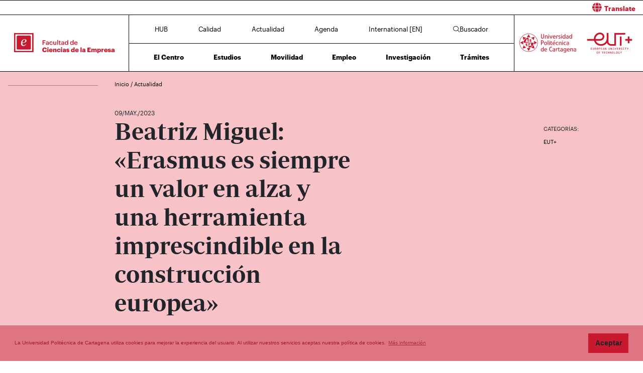

--- FILE ---
content_type: text/html; charset=UTF-8
request_url: https://fce.upct.es/news/beatriz-miguel-erasmus-es-siempre-un-valor-en-alza-y-una-herramienta-imprescindible-en-la-construccion-europea
body_size: 73826
content:
<!DOCTYPE html>
<html lang="es"  prefix="og: http://ogp.me/ns#" >
<head>
            <!-- Google tag (gtag.js) -->
        <script async src="https://www.googletagmanager.com/gtag/js?id=G-GCVCRQY5JC"></script>
        <script>
            window.dataLayer = window.dataLayer || [];
            function gtag(){dataLayer.push(arguments);}
            gtag('js', new Date());
            gtag('config', 'G-GCVCRQY5JC');
        </script>
        <meta charset="utf-8">
    <meta http-equiv="X-UA-Compatible" content="IE=edge">
    <meta name="viewport" content="width=device-width, initial-scale=1">
    <!-- The above 3 meta tags *must* come first in the head; any other head content must come *after* these tags -->
    <meta name="description" content="">

    
            
    <meta property="og:url" content="https://fce.upct.es/news/beatriz-miguel-erasmus-es-siempre-un-valor-en-alza-y-una-herramienta-imprescindible-en-la-construccion-europea"/>
    <meta property="og:title" content="Beatriz Miguel: «Erasmus es siempre un valor en alza y una herramienta imprescindible en la construcción europea»"/>
    <meta property="og:type" content="website"/>
    <meta property="og:image" content="https://www.upct.es/contenido/destacados/imagenes_grandes/img_15218Mesa%20de%20trabajo%201@2x.png"/>
    <meta property="og:image:width" content="600" />
    <meta property="og:image:height" content="480" />
    <meta property="og:image:type" content="image/jpeg" />
    <meta property="og:site_name" content="FCE - Universidad Politécnica de Cartagena"/>
    <meta property="og:description" content="&lt;p&gt;Con motivo de la celebración del Día de Europa, la rectora, Beatriz Miguel Hernández ha participado, con Teresa Allepuz Ros, en un encuentro de Escuelas Embajadoras del Parlamento Europeo en..."/>
    
    <meta name="twitter:site" content="FCE - Universidad Politécnica de Cartagena">
    <meta name="twitter:title" content="Beatriz Miguel: «Erasmus es siempre un valor en alza y una herramienta imprescindible en la construcción europea»">
    <meta name="twitter:description" content="&lt;p&gt;Con motivo de la celebración del Día de Europa, la rectora, Beatriz Miguel Hernández ha participado, con Teresa Allepuz Ros, en un encuentro de Escuelas Embajadoras del Parlamento Europeo en...">
    <meta name="twitter:card" content="summary_large_image">
    <meta name="twitter:image" content="https://www.upct.es/contenido/destacados/imagenes_grandes/img_15218Mesa%20de%20trabajo%201@2x.png">
    


    
        <link rel="apple-touch-icon" sizes="180x180" href="https://fce.upct.es/themes/fce/assets/img/favicon/apple-touch-icon.png">
    <link rel="icon" type="image/png" sizes="32x32" href="https://fce.upct.es/themes/fce/assets/img/favicon/favicon-32x32.png">
    <link rel="icon" type="image/png" sizes="16x16" href="https://fce.upct.es/themes/fce/assets/img/favicon/favicon-16x16.png">
    <link rel="manifest" href="https://fce.upct.es/themes/fce/assets/img/favicon/site.webmanifest">
    
    <link rel="mask-icon" href="https://fce.upct.es/themes/fce/assets/img/favicon/safari-pinned-tab.svg">
    <link rel="shortcut icon" href="https://fce.upct.es/themes/fce/assets/img/favicon/favicon.ico">










        <meta name="apple-mobile-web-app-title" content="FCE">
    <meta name="application-name" content="FCE">
    <meta name="theme-color" content="#c8192e" />
    <meta name="apple-mobile-web-app-status-bar-style" content="black-translucent">
    <meta name="csrf-token" content="564bFAiMIduMlIJYosDPe5GJ6OpkGFxMXcsjT5PT">

    <title>Beatriz Miguel: «Erasmus es siempre un valor en alza y una herramienta imprescindible en la construcción europea» | FCE | UPCT</title>

    <!-- Page styles -->
            <link rel="stylesheet" href="https://cdnjs.cloudflare.com/ajax/libs/twitter-bootstrap/4.4.1/css/bootstrap.min.css" media="screen">
            <link rel="stylesheet" href="https://fce.upct.es/css/mdb.css" media="screen">
            <link rel="stylesheet" href="https://fce.upct.es/css/fontawesome6/styles/all.min.css" media="screen">
            <link rel="stylesheet" href="https://fce.upct.es/themes/centros/assets/fonts/Periodico/Periodico.min.css" media="screen">
            <link rel="stylesheet" href="https://fce.upct.es/themes/centros/assets/fonts/Graphik/Graphik.min.css" media="screen">
                            <link rel="stylesheet" href="https://fce.upct.es/themes/centros/assets/css/fce.min.css" media="screen">
            
        <link media="all" type="text/css" rel="stylesheet" href="https://fce.upct.es/css/jquery.fancybox.min.css">

    <!-- HTML5 shim and Respond.js for IE8 support of HTML5 elements and media queries -->
    <!-- WARNING: Respond.js doesn't work if you view the page via file:// -->
    <!--[if lt IE 9]>
    <script src="https://cdnjs.cloudflare.com/ajax/libs/html5shiv/3.7.3/html5shiv.min.js"></script>
    <script src="https://cdnjs.cloudflare.com/ajax/libs/respond.js/1.4.2/respond.min.js"></script>
    <![endif]-->
        









        </head>
<body class="parallax page-news " id="body">
    <!-- [start_include] -->
    <div id="wrapper">
            <header class="primary-background">
                    <div id="menu" class="section-margin ">
            <div class="">
                <div class="fixed-top">
                    <div id="google-translate" class="bg-white" style="padding: 0.8 rem; border-top: 1px solid #000;">
                <div class="row">
                    <div id="google-translate-msg" class="col-6" style="left: 5%;">
                    </div>
                    <div id="google-translate-globe" class="col-6 text-right">
                    </div>
                </div>
            </div>
        
        <nav class="navbar navbar-collapse white">
            <div class="row-1 logo logo-escuela logo-padding">
                <a class="text-center" href="https://fce.upct.es">
                    <img class="logo-centro-no-collapse img-fluid d-none d-md-inline" src="/themes/centros/assets/svg/logo-6401-1.svg" alt="Facultad de Ciencias de la Empresa">
                    <img class="logo-centro-collapse img-fluid d-none d-md-none" src="/themes/centros/assets/svg/logo-6401-3.svg" alt="Facultad de Ciencias de la Empresa">
                    <img class="logo-centro-collapse-movil img-fluid d-inline d-md-none" src="/themes/centros/assets/svg/logo-6401-3.svg" alt="Facultad de Ciencias de la Empresa">
                </a>
            </div>
            <div class="row-1 contenido-menu contenido-menu-linea">
                <div class="contenido-menu-collapse d-none">
                    <a class="nav-link graphik-bold-web-21 d-none d-lg-inline" href="https://fce.upct.es/hub">HUB</a>
                    <button class="navbar-toggler noselect" type="button" aria-expanded="false" onclick="toggleMenu();" aria-label="Toggle navigation">
                        
                        <i class="fal fa-bars"></i>
                    </button>
                </div>
                <div class="contenido-menu-superior d-none d-md-flex">
                    <div class="nav-item"><a class="nav-link" href="https://fce.upct.es/hub">HUB</a></div>
                    <div class="nav-item"><a class="nav-link" href="https://fce.upct.es/calidad">Calidad</a></div>
                    <div class="nav-item"><a class="nav-link" href="https://fce.upct.es/actualidad">Actualidad</a></div>
                    <div class="nav-item"><a class="nav-link" href="https://fce.upct.es/agenda">Agenda</a></div>
                    <div class="nav-item"><a class="nav-link" href="https://fce.upct.es/international">International [EN]</a></div>
                                            <div class="nav-item"><a class="nav-link" href="https://fce.upct.es/buscador"><i class="fal fa-search"></i>Buscador</a></div>
                                    </div>
                <div class="contenido-menu-inferior d-none d-md-flex">
                    <div class="nav-item"><a class="nav-link" href="https://fce.upct.es/centro">El Centro</a></div>
                    <div class="nav-item"><a class="nav-link" href="https://fce.upct.es/estudios">Estudios</a></div>
                    <div class="nav-item"><a class="nav-link" href="https://fce.upct.es/movilidad">Movilidad</a></div>
                    <div class="nav-item"><a class="nav-link" href="https://fce.upct.es/bolsa-de-empleo">Empleo</a></div>
                    <div class="nav-item"><a class="nav-link" href="https://fce.upct.es/investigacion">Investigación</a></div>
                    <div class="nav-item"><a class="nav-link" href="https://fce.upct.es/tramites">Trámites</a></div>
                </div>
            </div>

            <div class="row-1 logo logo-upct logo-padding">
                <a class="d-lg-block text-center" href="https://www.upct.es/" id="upctdynwidth" target="_blank" rel="noopener">
                    <img class="logo-upct-no-collapse img-fluid d-none d-md-inline pr-2"  src="/themes/centros/assets/svg/upct-logo-6401.svg" alt="Universidad Politécnica de Cartagena">
                    <img class="logo-upct-collapse img-fluid d-none d-md-none p-3" src="/themes/centros/assets/svg/upct-logo-6401.svg" alt="Universidad Politécnica de Cartagena">
                    <img class="logo-upct-solo-collapse d-inline d-md-none" src="/themes/centros/assets/svg/logo-upct-solo-6401.svg" alt="Universidad Politécnica de Cartagena">
                </a>
                <a class="d-lg-block text-center" href="https://www.univ-tech.eu/" id="eutdynwidth" target="_blank" rel="noopener">
                    <img class="logo-upct-no-collapse img-fluid d-none d-md-inline pl-2" src="/themes/centros/assets/svg/eut-logo-6401.svg" alt="European University of Technology" style="max-height: 4.2rem;">
                    <img class="logo-upct-collapse img-fluid d-none d-md-none p-3" src="/themes/centros/assets/svg/eut-logo-6401.svg" alt="European University of Technology" style="max-height: 5.8rem;">
                    <img class="logo-upct-solo-collapse d-inline d-md-none" src="/themes/centros/assets/svg/eut-logo-6401.svg" alt="European University of Technology" style="max-height: 4rem;">
                </a>
            </div>

                            <div class="row-2 nav-item-1 d-none">
                    <div class="nav-item"><a class="nav-link text-center" href="https://fce.upct.es/hub">HUB</a></div>
                </div>
                        <div class="row-2 nav-item-2 d-none">
                <div class="center-menu">
                    <div class="nav-item"><a class="nav-link" href="https://fce.upct.es/calidad">Calidad</a></div>
                    <div class="nav-item"><a class="nav-link" href="https://fce.upct.es/actualidad">Actualidad</a></div>
                    <div class="nav-item"><a class="nav-link" href="https://fce.upct.es/agenda">Agenda</a></div>
                    <div class="nav-item"><a class="nav-link" href="https://fce.upct.es/international">International [EN]</a></div>
                </div>
            </div>
                            <div class="row-2 nav-item-3 d-none">
                    <div class="nav-item nav-item-5"><a class="nav-link text-center" href="https://fce.upct.es/buscador"><i class="fal fa-search"></i>Buscador</a></div>
                </div>
            
            <div class="row-3 d-none">
                <div class="nav-item"><a class="nav-link" href="https://fce.upct.es/centro">El Centro</a></div>
                <div class="nav-item"><a class="nav-link" href="https://fce.upct.es/estudios">Estudios</a></div>
                <div class="nav-item"><a class="nav-link" href="https://fce.upct.es/movilidad">Movilidad</a></div>
                <div class="nav-item"><a class="nav-link" href="https://fce.upct.es/bolsa-de-empleo">Empleo</a></div>
                <div class="nav-item"><a class="nav-link" href="https://fce.upct.es/investigacion">Investigación</a></div>
                <div class="nav-item"><a class="nav-link" href="https://fce.upct.es/tramites">Trámites</a></div>
            </div>
        </nav>
    </div>


                
                
                
                
            </div>
        </div>
                </header>

    <div class="body">
                    <div id="news-header" class="section-margin ">
            <div class="">
                <div class="container section-header">
    <div class="row mb-5 breadcrumb-content">
        <div class="col-md-1 col-lg-2 float-left">
            <p class="hr-sect"></p>
        </div>
        <div class="col-md-10 col-lg-10 float-left">
            <p class="breadcrumb-text">
                                    <a class="link-breadcrumb" href="/index"> Inicio </a> / <a class="link-breadcrumb" href="/actualidad"> Actualidad </a>
                            </p>
        </div>
    </div>

    <div class="row">
        <div class="col-md-6 col-lg-6 offset-lg-2 offset-md-1">
            <span style="font-size: 1.2rem" class="mb-5"> 09/MAY./2023</span>
        </div>
    </div>
    <div class="row">
        <div class="col-md-8 col-lg-5 offset-lg-2 offset-md-1">
            <h1 class="animated fadeInUp slow mb-5">Beatriz Miguel: «Erasmus es siempre un valor en alza y una herramienta imprescindible en la construcción europea»</h1>
        </div>
        <div class="col-md-2 col-lg-2 offset-lg-3 offset-md-1">
                            <p class="title-actions mt-4">CATEGORÍAS:</p>
                                    <button class="btn btn-link categoria" data-category="670">EUT+</button>
                    
                                    </div>
    </div>
</div>
<div id="captioned-gallery" class="main-img mb-5">
                </div>
<form method="POST" action="https://fce.upct.es/buscador/resultados" accept-charset="UTF-8" id="search_form"><input name="_token" type="hidden" value="564bFAiMIduMlIJYosDPe5GJ6OpkGFxMXcsjT5PT">
<input name="keywords" type="hidden">
<input name="category" type="hidden">
<input name="fechadesde" type="hidden">
<input name="fechahasta" type="hidden">
</form>

                
                
                
                
            </div>
        </div>
                        <div id="news-content" class="section-margin ">
            <div class="">
                <div class="container">
    <div class="row">
        <div class="col-md-1 col-lg-2">
                    </div>

        <div class="col-md-9 col-lg-8">
                                                        <div class="row">
                        <div class="col-md-9 col-lg-9 offset-md-2 offset-lg-2">
                            <p>Con motivo de la celebración del Día de Europa, la rectora, Beatriz Miguel Hernández ha participado, con Teresa Allepuz Ros, en un encuentro de Escuelas Embajadoras del Parlamento Europeo en la Región de Murcia que ha organizado el IES Sanje  de Alcantarilla. En la actividad han colaborado también miembros del IES Francisco Salzillo y del CEA Alto Guadalentín de Lorca.</p>
<p>Los centros educativos han mostrado los trabajos que, como Escuela Embajadora del Parlamento Europeo, están llevando a cabo durante el curso y han compartido numerosas experiencias al respecto para celebrar Europa "unida en la diversidad".</p>
<p>En el Año Europeo de las Capacidades, la rectora ha declarado que ¿Erasmus es siempre un valor en alza y una herramienta imprescindible en la construcción europea¿. Además, ha señalado los logros y los próximos retos a los que hará frente el consorcio EUt+. La rectora ha destacado que la UPCT ha sido la primera en la Región de Murcia en sumarse a Universidades Europeas, una iniciativa de la Comisión Europea que promueve alianzas que dan forma a la futura educación superior europea.</p>
<p></p>
<p>Por su parte, Teresa Allepuz, que, además, preside el Consejo Autonómico del Movimiento Europeo en la Región de Murcia, ha destacado la importancia de estas iniciativas ¿que fomentan que los valores de la UE estén presentes en las aulas¿ y anima al alumnado a que ¿dé la cara por el proyecto europeo¿. Además, ha recalcado que ¿la UPCT es una universidad que mira al futuro¿, invitando al alumnado a que se ¿sume a la UPCT, una excelente universidad pública con enorme vocación europeísta que celebra este año su 25 aniversario¿.</p>
<p></p>
<p>Además, este sábado, la sección radiofónica UPCT EUt Corner ¿en el programa que dirige Lola Martínez, El Rompeolas de Onda Regional de Murcia- ha estado dedicado al Día de Europa.</p>
<p>Cabe señalar también que entre el 8 y 12 de mayo ¿coincidiendo con el Día de Europa- la UPCT celebra la décima edición de la International Staff Week que cuenta con la participación de 24 países.</p>
<p>Asimismo, cabe señalar que la UPCT participará el 9 de mayo, Día de Europa, en las actividades que organiza el Colegio Miralmonte de Cartagena que también forma parte de la Escuelas Embajadoras del Parlamento Europeo.</p>
<p>La Politécnica de Cartagena estará en un encuentro que, a propósito del Día de Europa, organiza, el centro Europe Direct Región de Murcia y que cuenta con la participación de otras redes europeas regionales.</p>
<p>¡Larga vida a Europa!</p>
                        </div>
                    </div>
                    <br/>
                
            <br/>
                                                    <br/>
    </div>
        <div class="col-md-2 col-lg-2">
            <p class="title-actions">COMPARTIR:</p>

            <ul class="list-unstyled list-inline">
                                    <li class="list-inline-item pb-2">
                        <a href="http://www.linkedin.com/shareArticle?mini=true&url=https%3A%2F%2Ffce.upct.es%2Fnews%2Fbeatriz-miguel-erasmus-es-siempre-un-valor-en-alza-y-una-herramienta-imprescindible-en-la-construccion-europea&title=Beatriz+Miguel%3A+%C2%ABErasmus+es+siempre+un+valor+en+alza+y+una+herramienta+imprescindible+en+la+construcci%C3%B3n+europea%C2%BB&summary=%3Cp%3ECon+motivo+de+la+celebraci%C3%B3n+del+D%C3%ADa+de+Europa%2C+la+rectora%2C+Beatriz+Miguel+Hern%C3%A1ndez+ha+participado%2C+con+Teresa+Allepuz+Ros%2C+en+un+encuentro+de+Escuelas+Embajadoras+del+Parlamento+Europeo+en...&source=https%3A%2F%2Ffce.upct.es%2Fnews%2Fbeatriz-miguel-erasmus-es-siempre-un-valor-en-alza-y-una-herramienta-imprescindible-en-la-construccion-europea" target="_blank" aria-label="Compartir en LinkedIn" title="Compartir en LinkedIn">
                        <span class="fa-stack fa-lg">
                            <i class="fas fa-circle fa-stack-2x"></i>
                            <i class="fab fa-linkedin fa-stack-1x fa-inverse" style="color: white;"></i>
                          </span>
                        </a>
                    </li>
                    <li class="list-inline-item pb-2">
                        <a href="https://twitter.com/intent/tweet?source=https%3A%2F%2Ffce.upct.es%2Fnews%2Fbeatriz-miguel-erasmus-es-siempre-un-valor-en-alza-y-una-herramienta-imprescindible-en-la-construccion-europea&text=Beatriz%20Miguel%3A%20%C2%ABErasmus%20es%20siempre%20un%20valor%20en%20alza%20y%20una%20herramienta%20imprescindible%20en%20la%20construcci%C3%B3n%20europea%C2%BB%20https%3A%2F%2Ffce.upct.es%2Fnews%2Fbeatriz-miguel-erasmus-es-siempre-un-valor-en-alza-y-una-herramienta-imprescindible-en-la-construccion-europea&via=UPCTnoticias" target="_blank" aria-label="Compartir en Twitter" title="Compartir en Twitter">
                         <span class="fa-stack fa-lg">
                            <i class="fas fa-circle fa-stack-2x"></i>
                            <i class="fab fa-x-twitter fa-stack-1x fa-inverse" style="color: white;"></i>
                          </span>
                        </a>
                    </li>
                    <li class="list-inline-item pb-2">
                        <a href="https://www.facebook.com/sharer/sharer.php?u=https%3A%2F%2Ffce.upct.es%2Fnews%2Fbeatriz-miguel-erasmus-es-siempre-un-valor-en-alza-y-una-herramienta-imprescindible-en-la-construccion-europea" title="Compartir en Facebook" aria-label="Compartir en Facebook" target="_blank">
                        <span class="fa-stack fa-lg">
                            <i class="fas fa-circle fa-stack-2x"></i>
                            <i class="fab fa-facebook-f fa-stack-1x fa-inverse" style="color: white;"></i>
                        </span>
                        </a>
                    </li>
                    <li class="list-inline-item pb-2">
                        <a href="mailto:?subject=Beatriz+Miguel%3A+%C2%ABErasmus+es+siempre+un+valor+en+alza+y+una+herramienta+imprescindible+en+la+construcci%C3%B3n+europea%C2%BB&body=%3Cp%3ECon+motivo+de+la+celebraci%C3%B3n+del+D%C3%ADa+de+Europa%2C+la+rectora%2C+Beatriz+Miguel+Hern%C3%A1ndez+ha+participado%2C+con+Teresa+Allepuz+Ros%2C+en+un+encuentro+de+Escuelas+Embajadoras+del+Parlamento+Europeo+en...:%0A%0Ahttps%3A%2F%2Ffce.upct.es%2Fnews%2Fbeatriz-miguel-erasmus-es-siempre-un-valor-en-alza-y-una-herramienta-imprescindible-en-la-construccion-europea" target="_blank" aria-label="Enviar correo" title="Enviar correo">
                        <span class="fa-stack fa-lg">
                            <i class="fas fa-circle fa-stack-2x"></i>
                            <i class="fas fa-envelope fa-stack-1x fa-inverse" style="color: white;"></i>
                        </span>
                        </a>
                    </li>
                            </ul>
        </div>
    </div>
</div>

                
                
                
                
            </div>
        </div>
                        <div id="noticias" class="section-margin ">
            <div class="mb-5 pb-5">
                <div class="texto_noticias_principal" id="recent_news">
    <div class="actualidad-container container">
        <!-- Inicio contenedor principal-->
        <div class="card-group">
                                <div id="block-news-1567" data-id="1567"  class="card card-image block-news nopadding">

                                            <div class="news-image" style="background-image: url('https://www.upct.es/contenido/destacados/imagenes/img_172301738403081320.jpeg')"></div>
                                        <!-- Content -->
                    <div class="news-content text-white text-left rgba-black-strong h-100 pt-4 px-4 justify-content-between noradius d-flex flex-column">
                        <div>
                            <span class="news-date"> 05/ABR./2026</span>
                        </div>


                        <div class="row h-100 pb-5">
                            <div class="col-md-9">
                                <a target="_self" href="https://fce.upct.es/news/la-catedra-de-responsabilidad-social-corporativa-colabora-con-la-estrategia-de-sostenibilidad-del-sector-turistico">
                                    <p class="news-title mt-4">La cátedra de Responsabilidad Social Corporativa colabora con la estrategia de sostenibilidad del sector turístico</p>
                                </a>
                            </div>
                        </div>

                        <div class="row pt-5 pb-5">
                            <div class="col-9 col-sm-10 col-md-9 col-lg-8">
                                                                                                            <span class="news-categoria">Investigación</span>
                                                                                                </div>
                            <div class="col-3 col-sm-2 col-md-3 col-lg-4">
                                                                    <span class="arrow-news" target="_self" href="https://fce.upct.es/news/la-catedra-de-responsabilidad-social-corporativa-colabora-con-la-estrategia-de-sostenibilidad-del-sector-turistico">
                                        <svg xmlns="http://www.w3.org/2000/svg" viewBox="0 0 100 30" height="100%" width="100%">
                                            <polygon class="arrow-animation" points="6.32 0 5.29 1.1 8.44 4.02 0 4.02 0 5.52 8.44 5.52 5.29 8.45 6.32 9.54 11.45 4.77 6.32 0" fill="#FFFFFF">
                                                <animate id="arrow-big-points-r-1567" begin="indefinite" fill="freeze" attributeName="points" dur="250ms" to="66.2 0 65.18 1.1 68.32 4.02 0 4.02 0 5.52 68.32 5.52 65.18 8.45 66.2 9.54 71.33 4.78 66.2 0"></animate>
                                                <animate id="arrow-small-points-r-1567" begin="indefinite" fill="freeze" attributeName="points" dur="250ms" to="6.32 0 5.29 1.1 8.44 4.02 0 4.02 0 5.52 8.44 5.52 5.29 8.45 6.32 9.54 11.45 4.77 6.32 0"></animate>
                                            </polygon>
                                        </svg>
                                    </span>
                                                            </div>
                        </div>
                    </div>

                <!-- Content -->
                </div>
                <!-- Card -->

                                <div id="block-news-1736" data-id="1736"  class="card card-image block-news nopadding">

                                            <div class="news-image" style="background-image: url('https://www.upct.es/contenido/destacados/imagenes/img_17863My-Pict-1024x768.jpg')"></div>
                                        <!-- Content -->
                    <div class="news-content text-white text-left rgba-black-strong h-100 pt-4 px-4 justify-content-between noradius d-flex flex-column">
                        <div>
                            <span class="news-date"> 13/ENE./2026</span>
                        </div>


                        <div class="row h-100 pb-5">
                            <div class="col-md-9">
                                <a target="_self" href="https://fce.upct.es/news/el-presidente-de-la-sociedad-de-ciencias-horticolas-mas-grande-del-mundo-impartira-la-lectio-en-el-acto-de-santo-tomas-el-miercoles-28">
                                    <p class="news-title mt-4">El presidente de la Junta Directiva de American Society of Horticultural Sciences imparte la Lectio en Santo Tomás</p>
                                </a>
                            </div>
                        </div>

                        <div class="row pt-5 pb-5">
                            <div class="col-9 col-sm-10 col-md-9 col-lg-8">
                                                                                                            <span class="news-categoria">Institucional</span>
                                                                                                </div>
                            <div class="col-3 col-sm-2 col-md-3 col-lg-4">
                                                                    <span class="arrow-news" target="_self" href="https://fce.upct.es/news/el-presidente-de-la-sociedad-de-ciencias-horticolas-mas-grande-del-mundo-impartira-la-lectio-en-el-acto-de-santo-tomas-el-miercoles-28">
                                        <svg xmlns="http://www.w3.org/2000/svg" viewBox="0 0 100 30" height="100%" width="100%">
                                            <polygon class="arrow-animation" points="6.32 0 5.29 1.1 8.44 4.02 0 4.02 0 5.52 8.44 5.52 5.29 8.45 6.32 9.54 11.45 4.77 6.32 0" fill="#FFFFFF">
                                                <animate id="arrow-big-points-r-1736" begin="indefinite" fill="freeze" attributeName="points" dur="250ms" to="66.2 0 65.18 1.1 68.32 4.02 0 4.02 0 5.52 68.32 5.52 65.18 8.45 66.2 9.54 71.33 4.78 66.2 0"></animate>
                                                <animate id="arrow-small-points-r-1736" begin="indefinite" fill="freeze" attributeName="points" dur="250ms" to="6.32 0 5.29 1.1 8.44 4.02 0 4.02 0 5.52 8.44 5.52 5.29 8.45 6.32 9.54 11.45 4.77 6.32 0"></animate>
                                            </polygon>
                                        </svg>
                                    </span>
                                                            </div>
                        </div>
                    </div>

                <!-- Content -->
                </div>
                <!-- Card -->

                                <div id="block-news-1752" data-id="1752"  class="card card-image block-news nopadding">

                                            <div class="news-image" style="background-image: url('https://www.upct.es/contenido/destacados/imagenes/img_17855DSC_0025.JPG')"></div>
                                        <!-- Content -->
                    <div class="news-content text-white text-left rgba-black-strong h-100 pt-4 px-4 justify-content-between noradius d-flex flex-column">
                        <div>
                            <span class="news-date"> 07/ENE./2026</span>
                        </div>


                        <div class="row h-100 pb-5">
                            <div class="col-md-9">
                                <a target="_self" href="https://fce.upct.es/news/apertura-extraordinaria-del-crai-biblioteca-y-sus-salas-de-estudio-durante-el-periodo-de-examenes">
                                    <p class="news-title mt-4">Apertura extraordinaria del CRAI Biblioteca y sus salas de estudio durante el periodo de exámenes</p>
                                </a>
                            </div>
                        </div>

                        <div class="row pt-5 pb-5">
                            <div class="col-9 col-sm-10 col-md-9 col-lg-8">
                                                                                                            <span class="news-categoria">Alumno</span>
                                                                            <span class="news-categoria">Instalaciones</span>
                                                                                                </div>
                            <div class="col-3 col-sm-2 col-md-3 col-lg-4">
                                                                    <span class="arrow-news" target="_self" href="https://fce.upct.es/news/apertura-extraordinaria-del-crai-biblioteca-y-sus-salas-de-estudio-durante-el-periodo-de-examenes">
                                        <svg xmlns="http://www.w3.org/2000/svg" viewBox="0 0 100 30" height="100%" width="100%">
                                            <polygon class="arrow-animation" points="6.32 0 5.29 1.1 8.44 4.02 0 4.02 0 5.52 8.44 5.52 5.29 8.45 6.32 9.54 11.45 4.77 6.32 0" fill="#FFFFFF">
                                                <animate id="arrow-big-points-r-1752" begin="indefinite" fill="freeze" attributeName="points" dur="250ms" to="66.2 0 65.18 1.1 68.32 4.02 0 4.02 0 5.52 68.32 5.52 65.18 8.45 66.2 9.54 71.33 4.78 66.2 0"></animate>
                                                <animate id="arrow-small-points-r-1752" begin="indefinite" fill="freeze" attributeName="points" dur="250ms" to="6.32 0 5.29 1.1 8.44 4.02 0 4.02 0 5.52 8.44 5.52 5.29 8.45 6.32 9.54 11.45 4.77 6.32 0"></animate>
                                            </polygon>
                                        </svg>
                                    </span>
                                                            </div>
                        </div>
                    </div>

                <!-- Content -->
                </div>
                <!-- Card -->

                        </div>
    </div>
</div>
                
                
                
                
            </div>
        </div>
                        <section id="agenda" class="section-margin container">
            <h1 class="title-section text-center ">Agenda</h1>
            <div class="">
                <div id="wrapper-slick">
    <div id="carousel-events">
                                    <div id="block-event-0" data-id="0" class="block-event">
                    <div class="date-evento" >
                        <span class="day-evento" style="margin-top: -10px;">26</span>
                        <span class="month-evento text-uppercase">feb.</span>
                    </div>
                    <div class="title-evento">
                        <a target="_blank" href="https://eventos.upct.es/143521/detail/foro-empleo-universitario-upctemplea-26-empresasuniversidadtalento.html" rel="noopener">
                                                            <span style="line-height: 1.4rem; display: block" class="title-agenda">FORO EMPLEO UNIVERSITARIO UPCTEmPleA+ 26&#039; . (Empresas,Universidad,Talento)</span>
                                                    </a>

                        <span class="float-left">
                            <span class="arrow-event" target="_blank" href="https://eventos.upct.es/143521/detail/foro-empleo-universitario-upctemplea-26-empresasuniversidadtalento.html" rel="noopener">
                                <svg xmlns="http://www.w3.org/2000/svg" viewBox="0 0 150 150" height="100%" width="100%">
                                    <polygon class="arrow-animation" points="6.32 0 5.29 1.1 8.44 4.02 0 4.02 0 5.52 8.44 5.52 5.29 8.45 6.32 9.54 11.45 4.77 6.32 0">
                                        <animate id="arrow-big-points-a-0" begin="indefinite" fill="freeze" attributeName="points" dur="250ms" to="66.2 0 65.18 1.1 68.32 4.02 0 4.02 0 5.52 68.32 5.52 65.18 8.45 66.2 9.54 71.33 4.78 66.2 0"></animate>
                                        <animate id="arrow-small-points-a-0" begin="indefinite" fill="freeze" attributeName="points" dur="250ms" to="6.32 0 5.29 1.1 8.44 4.02 0 4.02 0 5.52 8.44 5.52 5.29 8.45 6.32 9.54 11.45 4.77 6.32 0"></animate>
                                    </polygon>
                                </svg>
                            </span>
                        </span>
                    </div>
                </div>
                    
                                                                            <div id="block-event-1" data-id="1" class="block-event pt-2">
                        <div class="date-evento">
                            <a>
                                                                    <img class="img-aviso" src="https://fce.upct.es/themes/news/assets/img/avisos/estudios.svg" alt="aviso">
                                                                                            </a>
                        </div>

                        <div class="title-evento">
                                                        <a target="_self" href="https://fce.upct.es/event/4126">
                                <span style="line-height: 1.4rem; display: block;" class="title-aviso">Propuesta provisional premios extraordinarios Grado y Master</span>
                            </a>

                            <span class="float-left">
                                                            <span class="arrow-event" target="_self" href="https://fce.upct.es/event/4126">
                                <svg xmlns="http://www.w3.org/2000/svg" viewBox="0 0 150 150" height="100%" width="100%">
                                    <polygon class="arrow-animation" points="6.32 0 5.29 1.1 8.44 4.02 0 4.02 0 5.52 8.44 5.52 5.29 8.45 6.32 9.54 11.45 4.77 6.32 0">
                                        <animate id="arrow-big-points-a-1" begin="indefinite" fill="freeze" attributeName="points" dur="250ms" to="66.2 0 65.18 1.1 68.32 4.02 0 4.02 0 5.52 68.32 5.52 65.18 8.45 66.2 9.54 71.33 4.78 66.2 0"></animate>
                                        <animate id="arrow-small-points-a-1" begin="indefinite" fill="freeze" attributeName="points" dur="250ms" to="6.32 0 5.29 1.1 8.44 4.02 0 4.02 0 5.52 8.44 5.52 5.29 8.45 6.32 9.54 11.45 4.77 6.32 0"></animate>
                                    </polygon>
                                </svg>
                            </span>
                                                        </span>
                        </div>
                    </div>
                                                                                                        <div id="block-event-2" data-id="2" class="block-event pt-2">
                        <div class="date-evento">
                            <a>
                                                                    <img class="img-aviso" src="https://fce.upct.es/themes/news/assets/img/avisos/profesores.svg" alt="aviso">
                                                                                            </a>
                        </div>

                        <div class="title-evento">
                                                        <a target="_self" href="https://fce.upct.es/event/3950">
                                <span style="line-height: 1.4rem; display: block;" class="title-aviso">Nombramiento Presidenta de Asepuc</span>
                            </a>

                            <span class="float-left">
                                                            <span class="arrow-event" target="_self" href="https://fce.upct.es/event/3950">
                                <svg xmlns="http://www.w3.org/2000/svg" viewBox="0 0 150 150" height="100%" width="100%">
                                    <polygon class="arrow-animation" points="6.32 0 5.29 1.1 8.44 4.02 0 4.02 0 5.52 8.44 5.52 5.29 8.45 6.32 9.54 11.45 4.77 6.32 0">
                                        <animate id="arrow-big-points-a-2" begin="indefinite" fill="freeze" attributeName="points" dur="250ms" to="66.2 0 65.18 1.1 68.32 4.02 0 4.02 0 5.52 68.32 5.52 65.18 8.45 66.2 9.54 71.33 4.78 66.2 0"></animate>
                                        <animate id="arrow-small-points-a-2" begin="indefinite" fill="freeze" attributeName="points" dur="250ms" to="6.32 0 5.29 1.1 8.44 4.02 0 4.02 0 5.52 8.44 5.52 5.29 8.45 6.32 9.54 11.45 4.77 6.32 0"></animate>
                                    </polygon>
                                </svg>
                            </span>
                                                        </span>
                        </div>
                    </div>
                                                                                                        <div id="block-event-3" data-id="3" class="block-event pt-2">
                        <div class="date-evento">
                            <a>
                                                                    <img class="img-aviso" src="https://fce.upct.es/themes/news/assets/img/avisos/investigacion.svg" alt="aviso">
                                                                                            </a>
                        </div>

                        <div class="title-evento">
                                                        <a target="_self" href="https://fce.upct.es/event/3910">
                                <span style="line-height: 1.4rem; display: block;" class="title-aviso">AYUDAS ACTIVIDADES CIENTÍFICO-EDUCATIVAS 2025</span>
                            </a>

                            <span class="float-left">
                                                            <span class="arrow-event" target="_self" href="https://fce.upct.es/event/3910">
                                <svg xmlns="http://www.w3.org/2000/svg" viewBox="0 0 150 150" height="100%" width="100%">
                                    <polygon class="arrow-animation" points="6.32 0 5.29 1.1 8.44 4.02 0 4.02 0 5.52 8.44 5.52 5.29 8.45 6.32 9.54 11.45 4.77 6.32 0">
                                        <animate id="arrow-big-points-a-3" begin="indefinite" fill="freeze" attributeName="points" dur="250ms" to="66.2 0 65.18 1.1 68.32 4.02 0 4.02 0 5.52 68.32 5.52 65.18 8.45 66.2 9.54 71.33 4.78 66.2 0"></animate>
                                        <animate id="arrow-small-points-a-3" begin="indefinite" fill="freeze" attributeName="points" dur="250ms" to="6.32 0 5.29 1.1 8.44 4.02 0 4.02 0 5.52 8.44 5.52 5.29 8.45 6.32 9.54 11.45 4.77 6.32 0"></animate>
                                    </polygon>
                                </svg>
                            </span>
                                                        </span>
                        </div>
                    </div>
                                                                                                        <div id="block-event-4" data-id="4" class="block-event pt-2">
                        <div class="date-evento">
                            <a>
                                                                    <img class="img-aviso" src="https://fce.upct.es/themes/news/assets/img/avisos/investigacion.svg" alt="aviso">
                                                                                            </a>
                        </div>

                        <div class="title-evento">
                                                        <a target="_self" href="https://fce.upct.es/event/3498">
                                <span style="line-height: 1.4rem; display: block;" class="title-aviso">Investigadores de la Facultad de Ciencias de la Empresa entre los más influyentes del mundo</span>
                            </a>

                            <span class="float-left">
                                                            <span class="arrow-event" target="_self" href="https://fce.upct.es/event/3498">
                                <svg xmlns="http://www.w3.org/2000/svg" viewBox="0 0 150 150" height="100%" width="100%">
                                    <polygon class="arrow-animation" points="6.32 0 5.29 1.1 8.44 4.02 0 4.02 0 5.52 8.44 5.52 5.29 8.45 6.32 9.54 11.45 4.77 6.32 0">
                                        <animate id="arrow-big-points-a-4" begin="indefinite" fill="freeze" attributeName="points" dur="250ms" to="66.2 0 65.18 1.1 68.32 4.02 0 4.02 0 5.52 68.32 5.52 65.18 8.45 66.2 9.54 71.33 4.78 66.2 0"></animate>
                                        <animate id="arrow-small-points-a-4" begin="indefinite" fill="freeze" attributeName="points" dur="250ms" to="6.32 0 5.29 1.1 8.44 4.02 0 4.02 0 5.52 8.44 5.52 5.29 8.45 6.32 9.54 11.45 4.77 6.32 0"></animate>
                                    </polygon>
                                </svg>
                            </span>
                                                        </span>
                        </div>
                    </div>
                                                                                                        <div id="block-event-5" data-id="5" class="block-event pt-2">
                        <div class="date-evento">
                            <a>
                                                                    <img class="img-aviso" src="https://fce.upct.es/themes/news/assets/img/avisos/empleo.svg" alt="aviso">
                                                                                            </a>
                        </div>

                        <div class="title-evento">
                                                        <a target="_self" href="https://fce.upct.es/event/3414">
                                <span style="line-height: 1.4rem; display: block;" class="title-aviso">ADE continúa siendo la carrera más demanda y la que más crece</span>
                            </a>

                            <span class="float-left">
                                                            <span class="arrow-event" target="_self" href="https://fce.upct.es/event/3414">
                                <svg xmlns="http://www.w3.org/2000/svg" viewBox="0 0 150 150" height="100%" width="100%">
                                    <polygon class="arrow-animation" points="6.32 0 5.29 1.1 8.44 4.02 0 4.02 0 5.52 8.44 5.52 5.29 8.45 6.32 9.54 11.45 4.77 6.32 0">
                                        <animate id="arrow-big-points-a-5" begin="indefinite" fill="freeze" attributeName="points" dur="250ms" to="66.2 0 65.18 1.1 68.32 4.02 0 4.02 0 5.52 68.32 5.52 65.18 8.45 66.2 9.54 71.33 4.78 66.2 0"></animate>
                                        <animate id="arrow-small-points-a-5" begin="indefinite" fill="freeze" attributeName="points" dur="250ms" to="6.32 0 5.29 1.1 8.44 4.02 0 4.02 0 5.52 8.44 5.52 5.29 8.45 6.32 9.54 11.45 4.77 6.32 0"></animate>
                                    </polygon>
                                </svg>
                            </span>
                                                        </span>
                        </div>
                    </div>
                                        </div>
</div>

<div class="row">
    <div class="col-12">
        <span class="title-section all-events">
            <a href="https://fce.upct.es/agenda">Ver toda la agenda (1)</a>
        </span>
    </div>
</div>


                
                    
                    
                
            </div>
        </section>
                </div>

    <footer>
        
        <div class="footer footer-text">
                            <div id="upct-links" class="section-margin container">
            <div class="links-upct">
                <div id="upct-links-divs">
     <div>
        <a href="https://chatgpt.com/g/g-683960fee91c8191b8acfd072521f8e3-upct-bot-para-estudiantes" target="_blank" title="UPCT-bot para estudiantes">
            <span class="fa-solid fa-message-bot fa-5x" style="color: #fff;"></span>
        </a>
    </div>
    <div>       
        <a href="https://upct.ent.sirsidynix.net.uk/client/es_ES/FCE" target="_blank" title="CRAI Biblioteca Temática ETSIT">
            <img src="/themes/centros/assets/img/logo_crai_white.svg" height="35" alt="CRAI">
        </a>
    </div>
    <div>
        <a href="https://campusvirtual.upct.es/" target="_blank" title="Campus Virtual">
            <img src="/themes/centros/assets/img/logo_campus_virtual.svg" alt="Campus Virtual" height="35">
        </a>
    </div>
    <div>
        <a href="https://aulavirtual.upct.es/" aria-label="Ir a Aula Virtual" target="_blank" title="Aula Virtual">
            <span class="fas fa-graduation-cap fa-5x" style="color: #fff;"></span>
        </a>
    </div>
    <div>
        <a href="https://sede.upct.es/" target="_blank" title="Sede UPCT">
            <img src="/themes/centros/assets/img/sede.svg" alt="Sede" height="35">
        </a>
    </div>
    <div>
        <a href="https://media.upct.es/" target="_blank" title="UPCT TV">
            <img src="/themes/centros/assets/img/UPCTtv_transparencia_Blanco.png" height="37" alt="UPCT-TV">
        </a>
    </div>
</div>
                                    
                
                
                
            </div>
        </div>
                                <div id="footer-1" class="section-margin container">
            <div class="">
                <div class="row no-gutters">
  <div class="col-md-6 d-none d-lg-block">
    <p class="float-left centro-footer-contact">(+34) 968 32 55 69</p>
  </div>
  <div class="col-6 d-lg-none">
  	<a class="nav-link waves-effect waves-light float-left" aria-label="Contactar por telefono" href="tel:+34968325569">
      <span class="fa-stack fa-2x">
        <i class="fas fa-circle fa-stack-2x"></i>
        <i class="fa fa-phone fa-stack-1x fa-inverse color-social"></i>
      </span>
    </a>
  </div>
  
   <div class="col-md-6 d-none d-lg-block">
    <p class="float-right centro-footer-contact">decanato@fce.upct.es</p>
  </div>
   <div class="col-6 d-lg-none">
  	<a class="nav-link waves-effect waves-light float-right" aria-label="Contacto por email" href="mailto:decanato@fce.upct.es">
      <span class="fa-stack fa-2x">
        <i class="fas fa-circle fa-stack-2x"></i>
        <i class="fa fa-envelope fa-stack-1x fa-inverse color-social"></i>
      </span>
    </a>
  </div>
</div>
                                    
                
                
                
            </div>
        </div>
                                <div id="footer-main" class="container">
            <div class="">
                <div class="row">
                    <div class="col-md-2">
                        <ul class="nav flex-column">
            <li class="nav-item elemento-menu footer-link elemento-parent">
    <a href="https://fce.upct.es/centro" class="nav-link">EL CENTRO</a>
    <ul class="list-unstyled"><li class="nav-item page-scroll elemento-menu"><a class="nav-link" href="https://fce.upct.es/direccion">Equipo de Dirección</a></li><li class="nav-item page-scroll elemento-menu"><a class="nav-link" href="https://fce.upct.es/junta">Junta Directiva</a></li><li class="nav-item page-scroll elemento-menu"><a class="nav-link" href="https://fce.upct.es/secretaria">Secretaría Académica</a></li><li class="nav-item page-scroll elemento-menu"><a class="nav-link" href="https://fce.upct.es/delegacion-de-estudiantes">Delegación de Estudiantes</a></li><li class="nav-item page-scroll elemento-menu"><a class="nav-link" href="https://fce.upct.es/calendario">Calendario del Centro</a></li><li class="nav-item page-scroll elemento-menu"><a class="nav-link" href="https://fce.upct.es/profesores">Profesorado</a></li><li class="nav-item page-scroll elemento-menu"><a class="nav-link" href="https://fce.upct.es/departamentos">Departamentos</a></li><li class="nav-item page-scroll elemento-menu"><a class="nav-link" href="https://fce.upct.es/normativa">Normativa</a></li></ul></li><li class="nav-item elemento-menu elemento-parent"><a class="nav-link" href="https://fce.upct.es/hub">HUB</a></li>
        </ul>
                    </div>
                    <div class="col-md-3">
                        <ul class="nav flex-column pb-4">
    <li class="nav-item elemento-menu footer-link elemento-parent">
        <a class="nav-link" href="/estudios">ESTUDIOS DE GRADO</a>
        <ul class="list-unstyled">
                            
                                    <li class="nav-item elemento-menu elemento-centro">
                        <a class="nav-link" href="/presentacion-estudio/5920">Doble Grado en Administración y Dirección de Empresas y Turismo</a>
                    </li>
                                            
                                    <li class="nav-item elemento-menu elemento-centro">
                        <a class="nav-link" href="/presentacion-estudio/5101">Grado en Administración y Dirección de Empresas - Plan 2009</a>
                    </li>
                                            
                                    <li class="nav-item elemento-menu elemento-centro">
                        <a class="nav-link" href="/presentacion-estudio/5102">Grado en Administración y Dirección de Empresas - Plan 2024</a>
                    </li>
                                            
                                    <li class="nav-item elemento-menu elemento-centro">
                        <a class="nav-link" href="/presentacion-estudio/5201">Grado en Turismo - Plan 2018</a>
                    </li>
                                            
                                    <li class="nav-item elemento-menu elemento-centro">
                        <a class="nav-link" href="/presentacion-estudio/5202">Grado en Turismo - Plan 2024</a>
                    </li>
                                            
                                    </ul>
    </li>

    <li class="nav-item elemento-menu footer-link elemento-parent">
        <a class="nav-link" href="/estudios">ESTUDIOS DE MÁSTER</a>
        <ul class="list-unstyled">
                                                <li class="nav-item elemento-menu elemento-centro">
                        <a class="nav-link" href="/presentacion-estudio/2121">Máster Universitario en Administración y Dirección de Empresas (MBA)</a>
                    </li>
                                                                                <li class="nav-item elemento-menu elemento-centro">
                        <a class="nav-link" href="/presentacion-estudio/2441">Máster Universitario en Dirección de Entidades de la Economía Social</a>
                    </li>
                                                                                <li class="nav-item elemento-menu elemento-centro">
                        <a class="nav-link" href="/presentacion-estudio/2083">Máster Universitario en Gestión y Dirección de Empresas e Instituciones Turísticas - Plan 2024</a>
                    </li>
                                                                                                <li class="nav-item elemento-menu elemento-centro">
                        <a class="nav-link" href="/presentacion-estudio/2108">Máster Interuniversitario en Contabilidad y Finanzas Corporativas (COFIC)</a>
                    </li>
                                                                                <li class="nav-item elemento-menu elemento-centro">
                        <a class="nav-link" href="/presentacion-estudio/2171">Máster Interuniversitario en Orientación e Intermediación Laboral</a>
                    </li>
                                                                                <li class="nav-item elemento-menu elemento-centro">
                        <a class="nav-link" href="/presentacion-estudio/2461">Máster Interuniversitario en Prevención de Riesgos Laborales</a>
                    </li>
                                    </ul>
    </li>
</ul>
                    </div>
                    <div class="col-md-2">
                        <ul class="nav flex-column">
            <li class="nav-item elemento-menu footer-link elemento-parent">
    <a href="https://fce.upct.es/movilidad" class="nav-link">MOVILIDAD</a>
    <ul class="list-unstyled"><li class="nav-item page-scroll elemento-menu"><a class="nav-link" href="https://fce.upct.es/erasmus">Erasmus+</a></li></ul></li><li class="nav-item elemento-menu footer-link elemento-parent">
    <a href="https://fce.upct.es/investigacion" class="nav-link">INVESTIGACIÓN</a>
    <ul class="list-unstyled"><li class="nav-item page-scroll elemento-menu"><a class="nav-link" href="https://fce.upct.es/investigacion">Grupos de Investigación</a></li><li class="nav-item page-scroll elemento-menu"><a class="nav-link" href="https://fce.upct.es/catedras">Cátedras</a></li></ul></li>
        </ul>
                    </div>
                    <div class="col-md-2">
                        <ul class="nav flex-column">
            <li class="nav-item elemento-menu footer-link elemento-parent">
    <a href="https://fce.upct.es/actualidad" class="nav-link">ACTUALIDAD</a>
    <ul class="list-unstyled"><li class="nav-item page-scroll elemento-menu"><a class="nav-link" href="https://fce.upct.es/actualidad">Noticias</a></li><li class="nav-item page-scroll elemento-menu"><a class="nav-link" href="https://fce.upct.es/agenda">Agenda</a></li></ul></li><li class="nav-item elemento-menu elemento-parent"><a class="nav-link" href="https://fce.upct.es/tramites">TRÁMITES</a></li><li class="nav-item elemento-menu elemento-parent"><a class="nav-link" href="https://fce.upct.es/calidad">CALIDAD</a></li><li class="nav-item elemento-menu elemento-parent"><a class="nav-link" href="https://fce.upct.es/bolsa-de-empleo">EMPLEO</a></li>
        </ul>
                    </div>
                    <div class="col-md-3">
                        <ul class="nav flex-column">
	<li class="nav-item elemento-menu footer-link elemento-parent">
    	<a href="/contacto" class="nav-link">CONTACTO</a>
      	<ul class="list-unstyled">
        	<li class="nav-item elemento-menu">
          		<p class="float-left">
            		<span>
              			Ubicación 
              			<i class="fas fa-map-marker-alt" aria-hidden="true" style="color: white;"></i>
            		</span>
          		</p>
          	</li>
        	<li class="nav-item elemento-menu">  
          		<p class="float-left">
                    Calle Real, 3<br>
              		30201 - Cartagena
          		</p>
        	</li>
      	</ul>
  	</li>
</ul>
<dl class="row contact-info d-none d-lg-block">
	<dt class="col-sm-3">Conserjería</dt>
    <dd class="col-sm-9 pb-3">(+34) 968 32 55 69</dd>
    <dt class="col-sm-3">Dirección</dt>
  	<dd class="col-sm-9">
    	<p>(+34) 968 32 55 69<br>
    	decanato@fce.upct.es</p>
  	</dd>
</dl>

<dl class="row d-lg-none">
	<dt class="col-sm-3 contact-info">Conserjería</dt>
    <dd class="col-sm-12">
        <a class="nav-link waves-effect waves-light float-left" aria-label="Contactar por telefono" href="tel:+34968325569">
            <span class="fa-stack fa-2x">
                <i class="fas fa-circle fa-stack-2x"></i>
                <i class="fa fa-phone fa-stack-1x fa-inverse color-social"></i>
            </span>
        </a>
    </dd>

    <dt class="col-sm-3 contact-info mt-4">Dirección</dt>
  	<dd class="col-sm-12">
        <a class="nav-link waves-effect waves-light float-left" aria-label="Contactar por telefono" href="tel:+34968325569">
            <span class="fa-stack fa-2x">
                <i class="fas fa-circle fa-stack-2x"></i>
                <i class="fa fa-phone fa-stack-1x fa-inverse color-social"></i>
            </span>
        </a>
    	
        <a class="nav-link waves-effect waves-light" aria-label="Contactar por email" href="mailto:decanato@fce.upct.es">
            <span class="fa-stack fa-2x">
                <i class="fas fa-circle fa-stack-2x"></i>
                <i class="fa fa-envelope fa-stack-1x fa-inverse color-social"></i>
            </span>
        </a>
  	</dd>
</dl>
                                        </div>
                </div>
            </div>
        </div>
                                <div id="footer-2" class="section-margin container">
            <div class="">
                <div class="row no-gutters">
  <div class="col-md-6">
    <a href="https://fce.upct.es">
      <img src="/themes/centros/assets/svg/logo-6401-2.svg" class="img-responsive logo-size-left mt-4" alt="Logo FCE" style="height: 4rem !important;">
      </a>
  </div>
    <div class="col-md-6 text-md-right text-center">
        <a href="http://www.upct.es" target="_blank">
            <img src="/themes/centros/assets/img/upct_logo_blanco.svg" class="img-responsive mt-4 mr-2" alt="Universidad Politécnica de Cartagena" style="height: 4rem;">
        </a>
         <a href="https://www.univ-tech.eu/" target="_blank">
            <img src="/themes/centros/assets/img/eut_logo_blanco.svg" class="img-responsive mt-4 ml-2" style="height: 4rem;" alt="EUt+">
        </a>
  </div>
</div>
                                    
                
                
                
            </div>
        </div>
                                <div id="footer-social" class="section-margin ">
            <div class="container section-margin">
                <!--Social Icons-->
<div class="d-flex flex-md-row flex-column-reverse justify-content-between">
    <ul class="navbar-nav nav-flex-icons">
        <li class="nav-item">
            <a class="nav-link waves-effect waves-light px-2" aria-label="Ir a Facebook" href="https://www.facebook.com/empresaupct/" target="_blank">
            <span class="fa-stack fa-3x">
                <i class="fas fa-circle fa-stack-2x"></i>
                <i class="fab fa-facebook-f fa-stack-1x fa-inverse color-social"></i>
            </span>
            </a>
            
            <a class="nav-link waves-effect waves-light px-2" aria-label="Ir a Twitter" href="https://twitter.com/empresaupct" target="_blank">
            <span class="fa-stack fa-3x">
                <i class="fas fa-circle fa-stack-2x"></i>
                <i class="fab fa-x-twitter fa-stack-1x fa-inverse color-social"></i>
            </span>
            </a>
            
            <a class="nav-link waves-effect waves-light px-2" aria-label="Ir a Instagram" href="https://www.instagram.com/empresaupct/" target="_blank">
            <span class="fa-stack fa-3x">
                <i class="fas fa-circle fa-stack-2x"></i>
                <i class="fab fa-instagram fa-stack-1x fa-inverse color-social"></i>
            </span>
            </a>
            
            <a class="nav-link waves-effect waves-light px-2" aria-label="Ir a Youtube" href="https://www.youtube.com/channel/UCDEasO5ya4HroYVMNKgitOQ" target="_blank">
            <span class="fa-stack fa-3x">
                <i class="fas fa-circle fa-stack-2x"></i>
                <i class="fab fa-youtube fa-stack-1x fa-inverse color-social"></i>
            </span>
            </a>
            
            <a class="nav-link waves-effect waves-light px-2" aria-label="Ir a Linkedin" href="https://www.linkedin.com/company/facultad-de-ciencias-de-la-empresa-upct/" target="_blank">
            <span class="fa-stack fa-3x">
                <i class="fas fa-circle fa-stack-2x"></i>
                <i class="fab fa-linkedin fa-stack-1x fa-inverse color-social"></i>
            </span>
            </a>
        </li>
    </ul>
    <!--<ul class="navbar-nav nav-flex-icons pb-5 pb-md-0">
        <li class="nav-item">
            <a class="nav-link waves-effect waves-light px-3" href="https://upct.ent.sirsidynix.net.uk/client/es_ES/FCE" target="_blank" title="CRAI Biblioteca Temática ETSIT">
                <img src="/themes/centros/assets/img/logo_crai_white.svg" height="35" alt="CRAI">
            </a>
            <a class="nav-link waves-effect waves-light px-3" href="https://uxxiportal.upct.es/" target="_blank" title="Portal de Servicios">
                <span class="fas fa-cogs fa-5x" style="color: #fff;"></span>
            </a>
            <a class="nav-link waves-effect waves-light px-3" href="https://aulavirtual.upct.es/" target="_blank" title="Aula Virtual">
                <span class="fas fa-graduation-cap fa-5x" style="color: #fff;"></span>
            </a>
            <a class="nav-link waves-effect waves-light px-3" href="https://sede.upct.es/" target="_blank" title="Sede UPCT">
                <img src="/themes/centros/assets/img/sede.svg" alt="Sede" height="35">
            </a>
            <a class="nav-link waves-effect waves-light px-3" href="https://media.upct.es/" target="_blank" title="UPCT TV">
                <img src="/themes/centros/assets/img/UPCTtv_transparencia_Blanco.png" height="37" alt="UPCT-TV">
            </a>
        </li>
    </ul>-->
</div>
                                    
                
                
                
            </div>
        </div>
                        </div>
    </footer>
    </div>
                        <script src="https://code.jquery.com/jquery-3.5.1.min.js"></script>
                                <script src="https://cdnjs.cloudflare.com/ajax/libs/twitter-bootstrap/4.4.1/js/bootstrap.min.js"></script>
                                <script src="https://fce.upct.es/js/mdb.min.js"></script>
                                <script src="https://fce.upct.es/themes/centros/assets/js/centros.js"></script>
                                <script src="https://cdnjs.cloudflare.com/ajax/libs/jquery.caroufredsel/6.2.1/jquery.carouFredSel.packed.js"></script>
            
            <script src="https://cdnjs.cloudflare.com/ajax/libs/es6-promise/4.1.1/es6-promise.auto.min.js"></script>
        <script src="https://unpkg.com/axios@1.0.0/dist/axios.min.js"></script>
        <script src="/js/cookies.js"></script>
        <script>
            axios.defaults.headers.common['X-CSRF-TOKEN'] = '564bFAiMIduMlIJYosDPe5GJ6OpkGFxMXcsjT5PT';

            $.ajaxSetup({
                headers: {
                    'X-CSRF-TOKEN': '564bFAiMIduMlIJYosDPe5GJ6OpkGFxMXcsjT5PT'
                }
            });
            
        </script>
        <script>
    function audit(url, obj) {
        axios.post('https://fce.upct.es/auditor/banner', {
            pid:    '[base64]',
            eid:    '[base64]',
            lid:    '[base64]',
            url:    url
        }).then(function(r) {
            if (obj != null) {
                visitarLink = true;
                obj.click();
            }
            return true;
        });
    }
</script>    
                <script>
            var ruta = "www";
            let message = '<div>';
            if (navigator.userAgent.indexOf('MSIE') > -1 || navigator.userAgent.indexOf('Trident') > -1) {
                message += '<p style="color:red; font-weight:bold;">Esta función no está soportada en Internet Explorer. Para poder hacer uso de esta función, cambie a otro navegador más moderno como por ejemplo: Edge, Chrome o Firefox.</p>';
            }
            message += '<p><span role="button" style="color: #016CA2;text-decoration:none;" href="https://' + ruta + '.upct.es/contenido/barra_tareas/translate.php">Acerca de <strong>Google Translate</strong></span></p><h2 style="font-size:20px">DESCARGO DE RESPONSABILIDAD</h2><p>El sitio web de la Universidad Politécnica de Cartagena ofrece la opción <strong>Google Translate</strong> para ayudarle a leer el sitio web de la UPCT en otros idiomas. <strong>Google Translate</strong> no puede traducir todos los tipos de documentos y es posible que no proporcione una traducción exacta. La Universidad Politécnica de Cartagena no asegura la exactitud de las traducciones proporcionada por <strong>Google Translate</strong>, por lo que no se responsabiliza de la veracidad o el uso que pueda realizarse de la información obtenida, así como de los daños o problemas que pudieran derivarse. </p><p>Si tiene alguna pregunta sobre <strong>Google Translate</strong>, visite el  <a style="color: #016CA2;text-decoration:none;" href="https://translate.google.com/intl/en/about/">sitio web de <strong>Google Translate</strong></a>.</p><p>Si tiene algún problema con <strong>Google Translate</strong>, visite la <span style="color: #016CA2;text-decoration:none;" href="http://translate.google.com/support/">página de soporte de <strong>Google Translate</strong></span> </p></div>';
            var modalHTML = '<div style="z-index: 9999;" class="modal fade" id="modalTraduccion" tabindex="-1" role="dialog" aria-labelledby="tituloModal" aria-hidden="true"> <div class="modal-dialog" role="document"> <div class="modal-content"> <div class="modal-header" style="display: flex;"> <h1 class="modal-title" id="tituloModal" style="width: 100%;font-size:30px">Traducir a otro idioma</h1> <button type="button" class="btn" data-bs-dismiss="modal" data-dismiss="modal" aria-label="Close"> <span class="fas fa-times" aria-hidden="true"></span> </button> </div> <div class="modal-body"> <div class="rowGoogTransElement"> <div id="google_translate_element"></div> <button class="btn" style="background-color: rgb(239, 239, 239);" type="button" onClick="dejarDeTraducir()">Dejar de traducir</button></div> ' + message + ' </div> <div class="modal-footer"> <button type="button" class="btn" style="background-color: rgb(239, 239, 239);" data-bs-dismiss="modal" data-dismiss="modal">Cerrar</button> </div> </div> </div> </div>';
            var label = '<div id="languagelabel" style="display: none"> <span lang="en">Translate this page</span><span lang="es">Traducir esta pÃ¡gina</span> </div>';

            let parent = $("#google-translate-globe");

            $("body").append(modalHTML);
            $("body").append(label);

            let buttonHTML = '<span role="button" style="color: #016CA2;text-decoration:none;" type="button" class="nav-link translateModalButton" data-bs-toggle="modal" data-bs-target="#modalTraduccion" data-toggle="modal" data-target="#modalTraduccion" title="Google Translate" aria-label="Google Translate" style="background-color:transparent"><span class="fas fa-globe fa-3x color-social"><span class="lang-selector lang-selected" style="padding: .2rem .5rem !important;">Translate</span></span></span>'

            $(parent).append(buttonHTML);
        </script>
        <script src='/js/googtransCentros.js'></script>
        <script src='//translate.google.com/translate_a/element.js?cb=googleTranslateElementInit'></script>
    <script src="https://fce.upct.es/js/upcttv.js"></script>
<script src="https://content.jwplatform.com/libraries/47wx7PfZ.js"></script>
<script>
    $('.btn.categoria').click(function(e){
       $('input[name="category"]').val($(this).data('category'));
       $('#search_form').submit();
    });
</script>
    <script src="https://fce.upct.es/js/jquery.fancybox.min.js"></script>
    <script>
        $('a[data-fancybox="cl-group"]').fancybox({
            idleTime  : false,
            baseClass : 'fancybox-custom-layout',
            margin    : 0,
            infobar   : false,
            thumbs    : {
                hideOnClose : false
            },
            touch : {
                vertical : 'auto'
            },
            buttons : [
                'close',
                'thumbs',
                'slideShow',
                'fullScreen'
            ],
            animationEffect   : false,
            closeClickOutside : false,

            caption : function( instance ) {
                var advert = '<div class="ad"><p><a href="//upct.es">Universidad Politécnica de Cartagena</a></p></div>';

                return advert + ( $(this).data('caption') || '' );
            }
        });
    </script>
    <script src="https://fce.upct.es/js/snap.svg-min.js"></script>
    <script>
        $(function() {
            $('.block-news').hover(function(){
                var arrow = $(this).find('.arrow-animation');
                var points = arrow.find("[id^='arrow-big-points']").attr('to');
                var animation = Snap(arrow[0]);
                animation.animate({ points: points }, 300);
            }, function(){
                var arrow = $(this).find('.arrow-animation');
                var points = arrow.find("[id^='arrow-small-points']").attr('to');
                var animation = Snap(arrow[0]);
                animation.animate({ points: points }, 300);
            });
        });
    </script>
    <script src="https://fce.upct.es/js/snap.svg-min.js"></script>
<script>
    $(function() {
        $(".block-event").hover(function () {
            var arrow = $(this).find('.arrow-animation');
            var points = arrow.find("[id^='arrow-big-points']").attr('to');
            var animation = Snap(arrow[0]);
            animation.animate({ points: points }, 300);
        }, function () {
            var arrow = $(this).find('.arrow-animation');
            var points = arrow.find("[id^='arrow-small-points']").attr('to');
            var animation = Snap(arrow[0]);
            animation.animate({ points: points }, 300);
        });

        var $c = $('#carousel-events'),
            $w = $(window);

        var isTouchDevice = ('ontouchstart' in window || 'onmsgesturechange' in window);

        if(isTouchDevice) {
            $c.carouFredSel({
                align: false,
                items: {
                    visible: 4,
                    height: 150
                },
                auto: {
                    delay: 5000
                },
                scroll: {
                    items: 1,
                    duration: 10000,
                    timeoutDuration: 0,
                    easing: 'linear',
                    pauseOnHover: false
                }
            });
        }
        else {
            $c.carouFredSel({
                align: false,
                items: {
                    visible: 4
                },
                auto: {
                  delay: 5000
                },
                scroll: {
                    items: 1,
                    duration: 10000,
                    timeoutDuration: 0,
                    easing: 'linear',
                    pauseOnHover: 'immediate'
                }
            });
        }

        // $w.bind('resize.example', function() {
        //     var nw = $w.width();
        //     if (nw < 990) {
        //         nw = 990;
        //     }
        //
        //     $c.width(nw * 3);
        //     $c.parent().width(nw);
        //
        // }).trigger('resize.example');
        // $('.slick.marquee').slick({
        //     speed: 10000,
        //     autoplay: true,
        //     autoplaySpeed: 100,
        //     centerMode: true,
        //     cssEase: 'linear',
        //     slidesToShow: 4,
        //     slidesToScroll: 1,
        //     variableWidth: false,
        //     infinite: true,
        //     initialSlide: 1,
        //     arrows: false,
        //     buttons: false
        // });
    });
</script>

    </body>
</html><!-- NODE-NAME: node-2 -->

--- FILE ---
content_type: image/svg+xml
request_url: https://fce.upct.es/themes/centros/assets/img/sede.svg
body_size: 4836
content:
<?xml version="1.0" encoding="UTF-8" standalone="no"?>
<!-- Created with Inkscape (http://www.inkscape.org/) -->

<svg
   xmlns:dc="http://purl.org/dc/elements/1.1/"
   xmlns:cc="http://creativecommons.org/ns#"
   xmlns:rdf="http://www.w3.org/1999/02/22-rdf-syntax-ns#"
   xmlns:svg="http://www.w3.org/2000/svg"
   xmlns="http://www.w3.org/2000/svg"
   xmlns:sodipodi="http://sodipodi.sourceforge.net/DTD/sodipodi-0.dtd"
   xmlns:inkscape="http://www.inkscape.org/namespaces/inkscape"
   width="256"
   height="256"
   viewBox="0 0 67.733333 67.733333"
   version="1.1"
   id="svg984"
   inkscape:version="0.92.3 (2405546, 2018-03-11)"
   sodipodi:docname="sede.svg">
  <defs
     id="defs978" />
  <sodipodi:namedview
     id="base"
     pagecolor="#ffffff"
     bordercolor="#666666"
     borderopacity="1.0"
     inkscape:pageopacity="0.0"
     inkscape:pageshadow="2"
     inkscape:zoom="0.24748737"
     inkscape:cx="770.46036"
     inkscape:cy="-502.68553"
     inkscape:document-units="mm"
     inkscape:current-layer="layer1"
     showgrid="false"
     units="px"
     width="256px"
     inkscape:window-width="1280"
     inkscape:window-height="961"
     inkscape:window-x="-8"
     inkscape:window-y="-8"
     inkscape:window-maximized="1" />
  <metadata
     id="metadata981">
    <rdf:RDF>
      <cc:Work
         rdf:about="">
        <dc:format>image/svg+xml</dc:format>
        <dc:type
           rdf:resource="http://purl.org/dc/dcmitype/StillImage" />
        <dc:title></dc:title>
      </cc:Work>
    </rdf:RDF>
  </metadata>
  <g
     inkscape:label="Capa 1"
     inkscape:groupmode="layer"
     id="layer1"
     transform="translate(0,-229.26667)">
    <path
       inkscape:connector-curvature="0"
       class="cls-1"
       d="m 41.978003,252.78203 q 0,-0.20638 -0.01323,-0.41275 l -2.238375,-5.51127 -0.01323,-0.0212 -0.410104,-0.6059 v 0 l -0.264584,-0.52916 v 0 l -0.264581,-0.52917 v -0.0132 l -0.497417,-0.80962 h -0.01588 l -0.277807,-0.49213 v 0 l -0.367771,-0.69321 v -0.0212 l -0.685271,-0.8837 -0.235479,-0.26459 -0.06615,0.0265 0.06085,-0.037 -0.383645,-0.66146 -0.529167,-0.57414 -0.793751,-0.99219 -0.529166,-0.59531 -0.457729,-0.61119 -0.0344,0.0582 0.03704,-0.0556 -1.058333,-1.05833 -0.05556,0.045 0.05292,-0.0476 -1.402291,-2.00554 h 11.377082 l -0.03175,-0.0212 0.883709,1.21179 0.03969,0.0423 0.933979,1.2065 a 0.13758333,0.13758333 0 0 0 0.08996,0.14287 l 0.441854,0.59002 v -0.0185 l 0.621771,0.94986 0.04233,0.0423 0.931333,1.40493 v -0.0159 l 0.79375,1.34144 v -0.0185 c 0.232834,0.56356 0.470959,1.12448 0.6985,1.68804 0.976313,2.42623 2.090209,4.81013 2.881313,7.29457 0.751417,2.35479 1.161521,4.81806 1.722437,7.2337 l -0.03439,0.3863 q 0,3.19352 0,6.38704 0,0.28575 -0.02646,0.56885 l -0.502708,3.66448 q 0,0.28575 -0.02381,0.56886 l -0.505354,2.07697 q 0,0.28311 -0.02381,0.56621 l -0.505354,1.55046 -0.161396,0.79375 -0.357188,1.05833 q 0,0.1958 0,0.39159 l -0.529166,1.18004 -0.447146,1.05833 -0.608542,1.55575 v -0.0159 l -0.558263,1.32291 v -0.0238 l -0.635,1.17475 -0.04498,0.0423 -0.370417,0.68263 v -0.0212 l -0.79375,1.34673 v 0 l -0.325437,0.52917 a 0.174625,0.174625 0 0 0 -0.142884,0.11907 l -0.465667,0.74083 -0.04498,0.045 -0.674687,0.89165 -0.923396,1.23031 -0.354542,0.67469 v -0.0159 c -1.082146,2.03729 -2.910417,2.03993 -4.900083,1.97114 -2.312459,-0.082 -4.632855,0.0635 -6.950605,0.10848 h -0.259292 -0.124354 l -0.01588,0.0212 c 0.264584,-0.59002 0.404813,-1.32292 0.846667,-1.7436 4.976813,-4.61698 8.244417,-10.28965 10.07798,-16.74813 1.688041,-5.94783 1.561041,-11.99091 0.164041,-17.99166 -0.156104,-0.68263 -0.505354,-1.29382 -0.762,-1.92617 z"
       id="path8"
       style="fill:#ffffff;stroke-width:0.26458332" />
    <path
       inkscape:connector-curvature="0"
       class="cls-3"
       d="m 15.313294,247.67028 c 3.876146,-0.48683 6.106584,2.68817 6.387042,5.82083 0.354542,3.99786 -1.455208,6.10129 -5.519209,6.11717 -1.447271,0 -3.037416,-0.17992 -4.312708,-0.79375 -2.4712083,-1.18798 -3.3522713,-4.21746 -2.4526873,-7.37394 0.531812,-1.87325 2.3574373,-4.14337 5.8975623,-3.77031 z"
       id="path12"
       style="fill:#ffffff;stroke-width:0.26458332" />
    <path
       inkscape:connector-curvature="0"
       class="cls-3"
       d="m 10.39469,278.29315 c -2.0743333,-3.048 -1.5875003,-7.05643 1.095375,-9.19691 l 0.28575,-0.24606 v 0 l 0.492125,-0.28046 v 0 c 0.648229,-0.09 1.299104,-0.17463 1.949979,-0.26459 3.532187,-0.52916 6.410855,1.46844 6.83948,4.86569 0.156104,1.23825 0.06879,2.50561 0.08996,3.75973 l 0.05556,0.045 -0.05027,-0.0503 -0.703792,0.87048 -1.587501,1.48431 -0.1905,0.10319 -0.04498,0.0317 -0.608541,0.39952 0.04233,0.0609 -0.04498,-0.0582 c -2.100792,0.42334 -4.183063,0.45509 -6.233584,-0.28045 l -0.878416,-0.67998 v 0 z"
       id="path14"
       style="fill:#ffffff;stroke-width:0.26458332" />
  </g>
</svg>


--- FILE ---
content_type: application/javascript
request_url: https://fce.upct.es/js/upcttv.js
body_size: 1258
content:
var playerInstance;
var idvideo;

$(document).ready(function(){
    $upcttv = $("#iframeupcttv");
    if ($upcttv !== undefined && $upcttv !== null && $upcttv.length > 0) {
        idvideo = $("#iframeupcttv").attr("data-id");
        playerInstance = jwplayer("iframeupcttv");

        $.ajax({
            method: "POST",
            url: "//cpcd.upct.es/librerias/UPCTtv/api/php/getVideo.php",
            data: {'idvideo': idvideo},
            dataType: "jsonp"
        }).done(function (response) {
            var url = response.compartir[0];
            var urlShare = url;

            playerInstance.setup({
                width: '100%',
                stretching: 'exactfit',
                aspectratio: '16:9',
                autostart: true,
                logo: {
                    file: 'http://tv.upct.es/media/img/logo-UPCTtv.png',
                    position: 'top-left',
                    link: urlShare

                },
                sharing: {
                    sites: ["email", "facebook", "twitter"],
                    heading: 'Comparte el vídeo',
                    link: urlShare
                },
                playlist: response.playlist
            });
        }).fail(function (response) { });
    }
});


--- FILE ---
content_type: image/svg+xml
request_url: https://fce.upct.es/themes/centros/assets/img/logo_crai_white.svg
body_size: 9062
content:
<svg xmlns="http://www.w3.org/2000/svg" viewBox="0 0 813.59 722.38"><defs><style>.cls-1{fill:#FFF;}</style></defs><title>Recurso 1</title><g id="Capa_2" data-name="Capa 2"><g id="Capa_1-2" data-name="Capa 1"><path class="cls-1" d="M664.63,685.59c-.06.12,0,.08,0,0Z"/><path class="cls-1" d="M415.11,597.2c41-16.27,75.27-41.58,102.25-76.57,3.25-4.22,6.3-8.59,9.58-13.09l-46.67-30c-.46.29-.71.37-.83.54-1.14,1.58-2.24,3.18-3.38,4.76-15.8,22.05-34.91,40.54-58.72,53.82-27.25,15.21-56.56,23.83-87.58,26.72-32.59,3-64.8.54-96-9.18-64.3-20-111.41-60.74-141.45-120.82C65.44,379.71,58.55,322.73,67,263.72a263.86,263.86,0,0,1,21.56-73.09c23.82-51.89,61.16-90.55,112.73-115.27C233,60.17,266.61,53.79,301.55,53a210.08,210.08,0,0,1,77.39,12.5c30.21,11,56.81,27.28,77.58,52.25,3.26,3.92,6.27,8,9.52,12.23L516,93.41c-.55-.86-.89-1.45-1.28-2a166,166,0,0,0-37.26-37.67C429.88,18.87,375.88,3,317.59.3a319.74,319.74,0,0,0-64.29,3.86A301,301,0,0,0,127.63,54.33c-48,33.06-82.31,77.15-104.43,130.88C9.26,219.05,2.11,254.37.43,290.91a367.32,367.32,0,0,0,3.84,74.22A303.59,303.59,0,0,0,48.15,481.75c29.51,46.51,69.41,81.31,119,105.07A307,307,0,0,0,273,615.78a355.83,355.83,0,0,0,69.53-.31A274.17,274.17,0,0,0,415.11,597.2Z"/><path class="cls-1" d="M569.92,442.43c-3-17.53-3.89-35.25-4-53-.19-40.62,0-81.24-.19-121.86a91.24,91.24,0,0,0-7.74-37c-12.15-27.23-33.94-42.75-62.25-49-36.66-8.12-72.09-3.56-105.74,13.4A112.46,112.46,0,0,0,363.88,213c-1.09,1-2.33,1.86-.81,3.64,6.61,7.72,13.13,15.53,19.88,23.53.84-.67,1.31-1,1.72-1.37,28.11-25.27,61-33.54,97.8-26.95,18.14,3.25,32.56,12.51,40.73,29.77,5.94,12.54,6.78,26,6.84,39.56,0,3.12-1,3.73-3.93,3.83-23.77.85-47.57,1.41-71.3,3a193.07,193.07,0,0,0-58.43,12.79c-14.94,5.92-28.28,14.35-37.66,27.65-13.5,19.12-15.11,40.78-10.52,62.81,5,23.94,20.26,40.37,42,50.71,18.28,8.71,37.79,10.8,57.91,9.55,35-2.17,62.11-17.7,81.79-46.55a30.33,30.33,0,0,1,2-2.34c.15,1.34.24,2,.3,2.62,1.13,12.17,2.31,24.34,3.33,36.52.21,2.47,1.1,3.32,3.59,3.28,9.15-.13,18.31,0,27.46-.07,1.09,0,2.18-.15,3.35-.24A16.13,16.13,0,0,0,569.92,442.43Zm-40.81-96.81c-2.54,24.77-13,45.59-33.63,60.38-17.36,12.47-37.13,15.94-58,14.08-10-.89-19.59-3.13-28.5-8-17.13-9.38-24.16-24.88-23.37-43.59.79-18.55,12-29.4,27.22-37.31,13.46-7,28.08-10.32,42.93-12.49,23.93-3.49,48.05-4,72.19-3.84a8.6,8.6,0,0,1,1.37.19C529.28,325.38,530.14,335.6,529.11,345.62Z"/><path class="cls-1" d="M219.24,259.74c6.2-14.63,14.87-27.35,28.74-35.78,15.31-9.31,32.09-11.57,49.6-9.68,5.08.55,10.11,1.53,15.35,2.34.15-.75.32-1.4.41-2.06,1.44-10.19,2.74-20.41,4.36-30.57.48-3-.34-4.3-3.25-4.49-8.21-.53-16.42-1.66-24.61-1.48-29,.65-52.51,12.72-70.64,35.22-3.83,4.76-6.86,10.16-10.26,15.27l-.65-.1c0-1.1,0-2.2,0-3.3-.61-12.57-1.27-25.13-1.82-37.7-.1-2.35-1.07-3.09-3.38-3.07q-15.28.15-30.56,0c-2.34,0-2.84.84-2.74,3.06.74,16.91,1.86,33.83,1.92,50.75q.34,101.46.05,202.92c0,3.25,1,4.08,4.06,4,10-.15,19.91-.05,29.87-.08,4.43,0,4.44-.06,4.45-4.51,0-45-.06-90,.13-134.94A117.69,117.69,0,0,1,219.24,259.74Z"/><path class="cls-1" d="M701.86,445.08c0-1.74,0-3,0-4.19q0-64.55,0-129.1,0-61.8.07-123.6c0-3.19-.92-4-4.05-4q-15.27.29-30.55,0c-3.05-.06-3.87.82-3.84,3.84.14,14.3,0,28.61,0,42.92q0,105.06-.05,210.12c0,3.22,1,4.11,4.08,4,8.92-.17,17.85-.05,26.78-.05Z"/><path class="cls-1" d="M682.29,110.91a26.71,26.71,0,0,0,27.28-26.69c.09-14.64-12.12-26.79-26.93-26.79-14.4,0-26.74,12.25-26.8,26.63A26.8,26.8,0,0,0,682.29,110.91Z"/><path class="cls-1" d="M275,660.92a23.3,23.3,0,0,0-13,7.58V642.58a66.39,66.39,0,0,1-6.85,0c-3.15-.35-3.8,1-3.79,3.93q.16,33.78,0,67.56c0,2.72,1.06,3.84,3.43,4.61a56.26,56.26,0,0,0,24,2.41c14.06-1.62,23.07-8.94,25.12-21.38a62.68,62.68,0,0,0-.07-20.37C300.85,661.66,286,658.75,275,660.92ZM292.8,699c-1.47,9.14-9.14,14-19.7,13.54-11.19-.46-11.2-.46-11.2-11.52q0-7.54,0-15.08a18.11,18.11,0,0,1,11.33-16.09c9.08-3.24,18,1.79,19.64,11.83A55.73,55.73,0,0,1,292.8,699Z"/><path class="cls-1" d="M181.93,660.91c-9.31-1.65-17.72-.14-24.55,8.7V642.76H147.1c-.1.87-.19,1.32-.19,1.76,0,23.43,0,46.86-.08,70.29,0,2.19,1,3,2.8,3.63a56.7,56.7,0,0,0,24.69,2.62c10.4-1.06,19-5.51,23.25-15.62,4.48-10.7,4.11-21.68-.16-32.4C194.66,666.14,189.17,662.19,181.93,660.91Zm6,39.52c-2.33,8.09-9.25,12.52-18.78,12.22-11.79-.37-11.81-.4-11.81-12,0-5.37-.11-10.74,0-16.1.29-10.46,12.95-18.55,22.45-14.4,4.54,2,7,5.75,8.25,10.35A36.4,36.4,0,0,1,187.94,700.43Z"/><path class="cls-1" d="M535.4,660.4a43.28,43.28,0,0,0-5.49,0c-12.53.83-21.1,7.4-24.19,18.8a44.77,44.77,0,0,0,.33,25.06,22.91,22.91,0,0,0,9.13,12.9c9.53,6.41,28.58,6.26,38-.4a3,3,0,0,0,1-2.65,57.53,57.53,0,0,0-3.15-6.31c-7,5.16-14.51,6.24-22.48,4.65-8.88-1.77-14.59-10.22-13.07-19.8H548c9.11,0,9.11,0,9.09-9.27C557,669.11,549.64,661.27,535.4,660.4Zm-19.75,24.43c.35-5.13,1.37-9.9,6-12.72,6.24-3.85,13-4.44,19.61-1,5.3,2.74,5.71,8.06,5.79,13.76Z"/><path class="cls-1" d="M421.84,660.41c-16.5-1.59-28.8,7.67-30.94,23.71a52.06,52.06,0,0,0,0,14c3.07,21.75,28.94,31.76,46.17,17.93a28,28,0,0,0,10.21-21.56C447.34,673.16,438.1,662,421.84,660.41Zm13,41c-2.15,7.77-7.27,11.52-15.31,11.65-7.88.12-13.93-3.88-16.17-11.22-1.12-3.67-1.46-7.57-2-10.68.45-3.4.65-6,1.16-8.59,1.62-8.2,6.7-12.82,14.62-13.47,8.33-.68,14.44,3.12,17.26,11.06A34.68,34.68,0,0,1,434.79,701.42Z"/><path class="cls-1" d="M658,661a82.53,82.53,0,0,0-20,1.92c-9.67,2.3-8.6,1.48-5.24,10.48,6.08-1.28,12-3.13,18.07-3.68,12.12-1.08,16.09,3.73,13.87,15.77h0l0,0c0,.08-.06.12,0,0v0c-5.46,0-10.47-.08-15.47,0-5.47.11-10.71,1.28-15.3,4.38-6,4.08-8.8,9.8-7.84,17.09.93,7,5.25,11.44,11.83,13.24,9.77,2.67,18.57.67,25.82-6.77.53-.54,1.11-1,2.07-1.92,1,2.84,1.18,6,2.87,7.5s4.78,1.13,6.92,1.53c-.22-8.31-.57-15.71-.55-23.11,0-6.06.7-12.12.69-18.17C675.65,667.88,669.44,661.21,658,661Zm4.59,45.46c-4.29,5-13.12,7.59-19.42,5.4-4-1.39-5.93-3.88-6-7.79-.08-4.95,1.71-7.92,5.85-9.4a22.25,22.25,0,0,1,4.64-1.17c2.26-.29,4.55-.32,6.82-.47v.12a17,17,0,0,1,2.73.15c2.45.52,6.71.7,7,1.81C665.11,698.86,665.58,703,662.57,706.51Z"/><path class="cls-1" d="M664.63,685.59l0,0h0v0Z"/><path class="cls-1" d="M626.1,485.94a19.57,19.57,0,0,0-.31-2.58H618.5c0,1.61,0,3,0,4.32,0,12.36.08,24.71-.05,37.07a43.15,43.15,0,0,1-1.21,9.48c-3.47,14.5-19.67,15.46-27.43,10.16-6.38-4.36-7.9-11-8-18-.21-13-.07-26.09-.07-39.13,0-1.31,0-2.61,0-3.94h-7.24a8.51,8.51,0,0,0-.32,1.4c0,14.19-.19,28.38.07,42.56.12,6.56,1.5,13,6.1,18.17,7.89,8.89,18,10.06,28.58,7.06s16.09-11,16.62-21.59C626.29,515.92,626,500.92,626.1,485.94Z"/><path class="cls-1" d="M607.29,711.78c-12.12,4.64-23.91-1.41-25.95-13.76a47.26,47.26,0,0,1,.08-15c1.54-9.55,7.65-14.36,17.31-13.9,4.58.22,9.12,1.54,14.08,2.43.46-1.3,1-3.13,1.77-4.88,1-2.27.23-3.56-2.08-3.87-6.3-.85-12.64-2.44-18.9-2.2-11.11.43-18.93,6.36-22.32,17.17a45.42,45.42,0,0,0,.42,28.66c2.58,7.63,8.06,12.32,15.82,14.3a36.28,36.28,0,0,0,22.27-1.12c7.76-3,8.3-1.88,3.28-10.6C611,710,609.2,711.05,607.29,711.78Z"/><path class="cls-1" d="M490.35,712.17c-8.53,2.83-12.71.16-13.55-8.67-.09-.91-.1-1.83-.1-2.74q0-13.38,0-26.76c0-1.09.17-2.18.27-3.5,5.05,0,9.74.11,14.41-.09,1,0,2.64-1,2.8-1.84.4-2,.13-4.23.13-6.9h-17.8V647.59c-2.82.68-5.12,1.33-7.45,1.78-2.14.42-3.08,1.43-2.91,3.74.21,2.8,0,5.62,0,8.72h-3.86c-7.44,0-5.82-.83-6.06,6.19-.07,2,.81,2.58,2.65,2.5,2.25-.1,4.51,0,7,0,.1,1.74.23,3.08.23,4.43,0,6.86-.06,13.72,0,20.58a143.66,143.66,0,0,0,.53,14.72c.86,7.51,5.29,11.48,12.86,11.53a44.26,44.26,0,0,0,11.15-1.44c7.19-1.85,7.24-2.26,3.62-9.56C492.91,711.28,491.64,711.74,490.35,712.17Z"/><path class="cls-1" d="M710.48,537.49c-5.84-7.4-7.61-15.88-6.5-25.16a27.42,27.42,0,0,1,28.49-24.61,22.93,22.93,0,0,1,17.87,8.86l6.52-5c-3.33-2.48-6-5.06-9.12-6.68-13.73-7.12-31.66-4.06-42.12,6.9-11,11.55-13.2,30-5.23,44.29,7.35,13.2,23.5,20.32,38.76,16.92,7.57-1.69,14-5.29,18.36-12.29l-5.57-3.56C741.27,551.58,720,549.51,710.48,537.49Z"/><path class="cls-1" d="M670.21,483.93c-8.78-1-17.74-.2-26.84-.2v67.81h7.4V520.48c6.71-.33,13-.17,19.23-1.06,10.3-1.49,16.12-8.27,16.14-17.74C686.16,492,680.65,485.07,670.21,483.93Zm-2.09,29.12c-5.63.72-11.36.7-17.24,1V489.26c6,.28,11.68.21,17.31.9,6.9.85,10.35,5,10.37,11.43C678.58,507.88,675,512.17,668.12,513.05Z"/><path class="cls-1" d="M340.29,713c-4,.23-6-1.33-6.72-5.23a30.54,30.54,0,0,1-.33-5.45q0-27.77,0-55.53c0-1.31,0-2.63,0-4H322.75c0,1.42,0,2.65,0,3.87q0,24.85,0,49.71c0,4.46-.1,8.92.05,13.37.22,6.32,3,10.07,8.36,11.51s10.44.35,15.49-1.25a2.78,2.78,0,0,0,1.37-2.23,44.24,44.24,0,0,0-1-5.75C344.34,712.41,342.32,712.9,340.29,713Z"/><path class="cls-1" d="M760.69,489.56h22.78v62H791V489.43h22.58v-6.08h-52.9Z"/><path class="cls-1" d="M229.86,662H219.22c0,1.69,0,3,0,4.38,0,15.53-.06,31.05,0,46.58,0,8.57-1.49,7.36,7.65,7.45,2.45,0,3.07-.91,3.05-3.23-.09-17.12-.07-34.25-.08-51.37C229.86,664.59,229.86,663.38,229.86,662Z"/><path class="cls-1" d="M361.26,666.22q0,22.66,0,45.31c0,9.74,0,9.74,9.71,8.67.1,0,.19-.11.54-.31V662H361.26C361.26,663.55,361.26,664.89,361.26,666.22Z"/><path class="cls-1" d="M366.66,641.62c-4,0-7.35,2.87-7.43,6.5s3.28,6.52,7.35,6.54c4.29,0,7.53-2.64,7.62-6.24S370.88,641.66,366.66,641.62Z"/><path class="cls-1" d="M224.76,641.62c-4.07,0-7.43,2.8-7.55,6.37s3.11,6.64,7.17,6.68c4.43,0,7.79-2.76,7.73-6.47S228.84,641.66,224.76,641.62Z"/></g></g></svg>